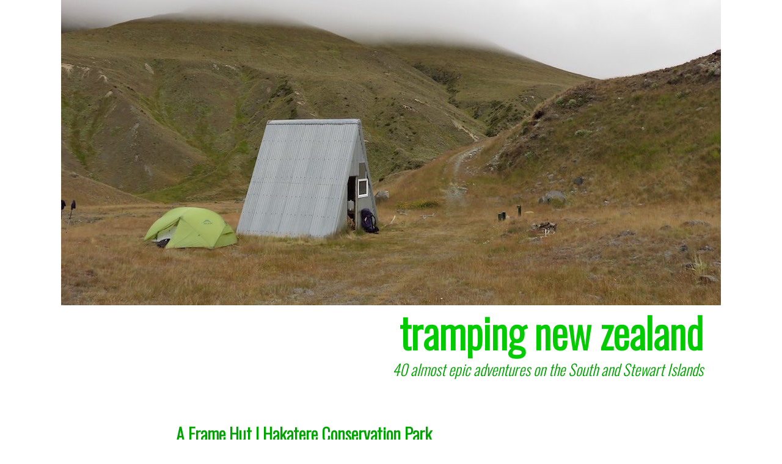

--- FILE ---
content_type: text/html; charset=utf-8
request_url: https://tramping.net.nz/huts-south-canterbury/a-frame-hut-hakatere-conservation-park
body_size: 3993
content:
<!doctype html>
<html lang="en-gb">

<head>
  <meta charset="utf-8">
    <title>A Frame Hut |  Hakatere Conservation Park | tramping new zealand</title>
<meta name="copyright" content="Copyright &copy; 2013-25 GJ Coop" >
  <meta name="author" content="GJ Coop" >
 <meta name="publisher" content="bluelake publications">
 <meta name="revisit-after" content="7 days" >
  <meta name="rating" content="general" >
  <meta name="generator" content="Textpattern" >
  <meta name="expires" content="never">
  <meta name="distribution" content="global" >
  <meta name="robots" content="index, follow, noodp, noydir">
 


<!-- mobile viewport optimised, more info: http://h5bp.com/viewport -->
  <meta name="viewport" content="width=device-width, initial-scale=1">

<!-- content feeds -->

  <link rel="shortcut icon" href="/nzticon.png">

<!-- specify canonical, more info: http://googlewebmastercentral.blogspot.com/2009/02/specify-your-canonical.html -->
  
    
      <link rel="canonical" href="https://tramping.net.nz/huts-south-canterbury/a-frame-hut-hakatere-conservation-park">
    
  

<!-- css -->
<link href='https://fonts.googleapis.com/css?family=Oswald:300|Open+Sans:400italic,400' rel='stylesheet' type='text/css'>

  <link rel="stylesheet" href="https://tramping.net.nz/css.php?n=mobile+450+april+2015&amp;t=default" />


<script src="https://ajax.googleapis.com/ajax/libs/jquery/1.12.4/jquery.min.js"></script>
<script type="text/javascript" src="/js/jquery.showcase.js"></script>

<script type="text/javascript">var switchTo5x=true;</script>

 

</head>

<body id="huts-south-canterbury-page">


  <div class="wrapper">
    <div class="container">
<div id="front_showcase"> 





 	


<script type="text/javascript">
$("#front_showcase").showcase({
        css: { width: "1080px", height: "500px",},
        animation: { type: "fade", interval: 5000, speed: 1500 },

   	
	    images: [ { url: "https://tramping.net.nz/images/1855.jpg", description: "" },{ url: "https://tramping.net.nz/images/1856.jpg", description: "" },{ url: "https://tramping.net.nz/images/1875.jpg", description: "" } ],
	

	navigator: { 
                css:  {    
		    border: "none",
		    padding: "5px",
		    margin: "5px",
		    position: "absolute", 
		    "z-index": 1000
		       },
		position: "top-right",
		orientation: "horizontal",
		autoHide: true,
		showNumber: false,
		showMiniature: false,
		item: { 
                    cssClass: null,
		    cssClassHover: null,
		    cssClassSelected: null,
		    css: {	
			color: "#000000",  
			"text-decoration": "none",
                        "text-align": "center",
			"-moz-outline-style": "none",
			width: "8px", 
			height: "8px",
			lineHeight: "2px",
			verticalAlign: "middle",
			backgroundColor: "#aaaaaa", 
			padding: "2px",
                        margin: "5px 2px 0px 2px",
			border: "solid 1px #bbbbbb", 
			"-moz-border-radius": "8px",
			"-webkit-border-radius": "8px" 
                        },
		    cssHover: {
		        backgroundColor: "#cccccc",
			border: "solid 1px #dddddd"
		        }, 
		    cssSelected: {	
		        backgroundColor: "#ff6600", 
			border: "solid 1px #bfba9f" } 
					}
                },

	titleBar: { 
		enabled: true,
		autoHide: true,
		position: "bottom",
	        cssClass: null,
	        css: {    
                    opacity: 0.6,
		    color: "#666633", 
	            backgroundColor: "#ffffff", 
		    height: "1.25em",
		    margin: "0 0.5%",
		    width: "98%",
		    fontColor: "#999966", 
		    fontStyle: "italic",
		    fontWeight: "bold",
		    fontSize: "0.9375em" } 
                 }
             });

</script>


 	




          </div><!-- front_showcase -->
<!-- header -->
  <header role="banner">
    <hgroup>
      <h1><a rel="home" href="https://tramping.net.nz/">tramping new zealand</a></h1>
      <div><h3>40 almost epic adventures on the South and Stewart Islands</h3></div>
    </hgroup>
  </header>

<!-- left (main) column -->
      <div role="main">

    <div id="content">
           


  


<p id="paginator">

        
<h2>A Frame Hut |  Hakatere Conservation Park</h2>
    <div id="breadcrumb">
    <small><a class="noline" href="https://tramping.net.nz/">tramping New Zealand</a> &#187; <a class="noline" href="https://tramping.net.nz/huts/">560 popular huts and campsites</a> &#187; <a class="noline" href="https://tramping.net.nz/huts-south-canterbury/">South Canterbury huts</a> &#187;&#160;A Frame Hut |  Hakatere Conservation Park</small></div> 
<p>A Frame Hut is a slightly claustrophobic hut The windows aren&#8217;t so big, but it seems cosy enough.</p>

<p>It might come in handy if the weather packs it in.</p>

<div class="divider"><p ><img src="https://tramping.net.nz/images/18.png" alt="+++++horizontal rule+++++" width="400" height="40" /></p></div>

<p><em>category</em>  . . . basic hut</p>

<p><em>hut fee</em>  . . .  free</p>

<p><em>elevation</em>   . . . 1040 m</p>

<p><em>bunks</em>  . . .  3 mattresses</p>

<p><em>built</em>  . . . 1970s</p>

<p><em>heating</em>  . . . none</p>

<p><em>water</em>   . . . from creek, 30 m walk</p>

<p><em>toilet</em>  . . . longdrop</p>

 <small>
         
          
                    

          
                     
 
<a class="paginator-r" href="https://tramping.net.nz/huts-south-canterbury/avoca-hut-craigieburn-forest-park" title="next hut"> Avoca Hut, Craigieburn Forest Park &#8594; </a>
          

        
        </small>

      </div> <!-- /content -->

      </div> <!-- /main -->

<!-- right (complementary) column -->
      <div id="navi" role="complementary">
<!-- navigation -->

<nav role="navigation">


<ul class="menu"><li class="menu_alt_title"><a href="https://tramping.net.nz/">tramping New Zealand</a></li><li><a href="https://tramping.net.nz/te-araroa/">Te Araroa | The Long Pathway</a></li><li class="menu_alt_title"><a href="https://tramping.net.nz/routes/">39 tramping routes</a></li><li><a href="https://tramping.net.nz/philosophy/">a tramping philosophy</a></li><li><a href="https://tramping.net.nz/planning/">safety concerns</a></li><li><a href="https://tramping.net.nz/gear/">food &amp; gear </a></li><li class="menu_alt_title"><a class="" href="https://tramping.net.nz/huts/">560 popular huts and campsites</a><ul><li class="menu_alt_title"><a class="" href="https://tramping.net.nz/huts-campsites-te-araroa/">Te Araroa huts and campsites</a></li><li><a class="" href="https://tramping.net.nz/huts-abel-tasman-coastal/">Abel Tasman Coastal Track huts and campsites</a></li><li><a class="" href="https://tramping.net.nz/huts-abel-tasman-inland/">Abel Tasman Inland Track huts and campsites</a></li><li><a class="" href="https://tramping.net.nz/huts-mt-richmond/">Mt Richmond huts</a></li><li><a class="" href="https://tramping.net.nz/huts-marlborough/">Marlborough huts and campsites</a></li><li><a class="" href="https://tramping.net.nz/huts-heaphy/">Heaphy Track huts and campsites</a></li><li class="menu_alt_title"><a class="" href="https://tramping.net.nz/huts-kahurangi/">other Kahurangi huts and campsites</a></li><li><a class="" href="https://tramping.net.nz/huts-nelson-lakes/">Nelson Lakes huts</a></li><li><a class="" href="https://tramping.net.nz/huts-coast/">West Coast huts and bivvies</a></li><li><a class="" href="https://tramping.net.nz/huts-st-james/">St James area huts</a></li><li class="menu_alt_title"><a class="" href="https://tramping.net.nz/huts-harper-pass/">North Canterbury huts</a></li><li><a class="" href="https://tramping.net.nz/huts-arthurs-pass/">Arthurs Pass huts and campsites</a></li><li class=""><a class="" href="https://tramping.net.nz/huts-south-canterbury/">South Canterbury huts</a><ul><li class="menu_article"><a class="current" href="https://tramping.net.nz/huts-south-canterbury/a-frame-hut-hakatere-conservation-park">A Frame Hut |  Hakatere Conservation Park</a></li><li class="menu_article"><a class="" href="https://tramping.net.nz/huts-south-canterbury/avoca-hut-craigieburn-forest-park">Avoca Hut, Craigieburn Forest Park</a></li><li class="menu_article"><a class="" href="https://tramping.net.nz/huts-south-canterbury/back-basin-hide-craigieburn-forest-park">Back Basin Hide | Craigieburn Forest Park</a></li><li class="menu_article"><a class="" href="https://tramping.net.nz/huts-south-canterbury/baikie-hut-ruataniwha-conservation-park">Baikie Hut | Ruataniwha Conservation Park</a></li><li class="menu_article"><a class="" href="https://tramping.net.nz/huts-south-canterbury/basins-hut-craigieburn-forest-park">Basins Hut | Craigieburn Forest Park</a></li><li class="menu_article"><a class="" href="https://tramping.net.nz/huts-south-canterbury/brodrick-hut-ruataniwha-conservation-park">Brodrick Hut |  Ruataniwha Conservation Park</a></li><li class="menu_article"><a class="" href="https://tramping.net.nz/huts-south-canterbury/camp-stream-hut-te-kahui-kaupeka-conservation-park">Camp Stream Hut | Te Kahui Kaupeka Conservation Park</a></li><li class="menu_article"><a class="" href="https://tramping.net.nz/huts-south-canterbury/comyns-hut-hakatere-conservation-park">Comyns Hut |   Hakatere Conservation Park</a></li><li class="menu_article"><a class="" href="https://tramping.net.nz/huts-south-canterbury/crooked-spur-hut-te-kahui-kaupeka-conservation-park">Crooked Spur Hut | Te Kahui Kaupeka Conservation Park</a></li><li class="menu_article"><a class="" href="https://tramping.net.nz/huts-south-canterbury/cullers-hut-ruataniwha-conservation-park">Cullers Hut |  Ruataniwha Conservation Park</a></li><li class="menu_article"><a class="" href="https://tramping.net.nz/huts-south-canterbury/curtis-memorial-hut-hakatere-conservation-park">Curtis Memorial Hut | Hakatere Conservation Park</a></li><li class="menu_article"><a class="" href="https://tramping.net.nz/huts-south-canterbury/dasler-bivvy-ruataniwha-conservation-park">Dasler Bivvy |  Ruataniwha Conservation Park</a></li><li class="menu_article"><a class="" href="https://tramping.net.nz/huts-south-canterbury/dodger-hut-ruataniwha-conservation-park">Dodger Hut |  Ruataniwha Conservation Park</a></li><li class="menu_article"><a class="" href="https://tramping.net.nz/huts-south-canterbury/dog-kennel-bivvy-te-kahui-kaupeka-conservation-park">Dog Kennel Bivvy  | Te Kahui Kaupeka Conservation Park</a></li><li class="menu_article"><a class="" href="https://tramping.net.nz/huts-south-canterbury/double-hut-hakatere-conservation-park">Double Hut | Hakatere Conservation Park</a></li><li class="menu_article"><a class="" href="https://tramping.net.nz/huts-south-canterbury/elcho-hut-ruataniwha-conservation-park">Elcho Hut |  Ruataniwha Conservation Park</a></li><li class="menu_article"><a class="" href="https://tramping.net.nz/huts-south-canterbury/erceg-hut-ruataniwha-conservation-park">Erceg Hut |  Ruataniwha Conservation Park</a></li><li class="menu_article"><a class="" href="https://tramping.net.nz/huts-south-canterbury/eric-s-bivvy-hakatere-conservation-park">Eric's Bivvy | Hakatere Conservation Park</a></li><li class="menu_article"><a class="" href="https://tramping.net.nz/huts-south-canterbury/forbes-bivvy-te-kahui-kaupeka-conservation-park">Forbes Bivvy |  Te Kahui Kaupeka Conservation Park</a></li><li class="menu_article"><a class="" href="https://tramping.net.nz/huts-south-canterbury/growler-hut-te-kahui-kaupeka-conservation-park">Growler Hut | Te Kahui Kaupeka Conservation Park</a></li><li class="menu_article"><a class="" href="https://tramping.net.nz/huts-south-canterbury/hooker-hut-aoraki-mount-cook-national-park">Hooker Hut | Aoraki/Mount Cook National Park</a></li><li class="menu_article"><a class="" href="https://tramping.net.nz/huts-south-canterbury/huxley-forks-main-hut-ruataniwha-conservation-park">Huxley Forks Main Hut |  Ruataniwha Conservation Park</a></li><li class="menu_article"><a class="" href="https://tramping.net.nz/huts-south-canterbury/maitland-hut-ruataniwha-conservation-park">Maitland Hut |  Ruataniwha Conservation Park</a></li><li class="menu_article"><a class="" href="https://tramping.net.nz/huts-south-canterbury/manuka-hut-hakatere-conservation-park">Manuka Hut |   Hakatere Conservation Park</a></li><li class="menu_article"><a class="" href="https://tramping.net.nz/huts-south-canterbury/mistake-flats-hut-te-kahui-kaupeka-conservation-park">Mistake Flats Hut | Te Kahui Kaupeka Conservation Park</a></li><li class="menu_article"><a class="" href="https://tramping.net.nz/huts-south-canterbury/moa-stream-hut-craigieburn-forest-park">Moa Stream Hut, Craigieburn Forest Park</a></li><li class="menu_article"><a class="" href="https://tramping.net.nz/huts-south-canterbury/monument-hut-ruataniwha-conservation-park">Monument Hut |  Ruataniwha Conservation Park</a></li><li class="menu_article"><a class="" href="https://tramping.net.nz/huts-south-canterbury/mueller-hut-aoraki-mount-cook-national-park">Mueller Hut | Aoraki/Mount Cook National Park</a></li><li class="menu_article"><a class="" href="https://tramping.net.nz/huts-south-canterbury/murphy-s-bivvy-te-kahui-kaupeka-conservation-park">Murphy's Bivvy | Te Kahui Kaupeka Conservation Park</a></li><li class="menu_article"><a class="" href="https://tramping.net.nz/huts-south-canterbury/officers-hut-ruataniwha-conservation-park">Officers Hut |  Ruataniwha Conservation Park</a></li><li class="menu_article"><a class="" href="https://tramping.net.nz/huts-south-canterbury/old-basins-hut-craigieburn-forest-park">Old Basins Hut, Craigieburn Forest Park</a></li><li class="menu_article"><a class="" href="https://tramping.net.nz/huts-south-canterbury/park-morpeth-hut-wilberforce-conservation-area">Park Morpeth Hut, Wilberforce Conservation Area</a></li><li class="menu_article"><a class="" href="https://tramping.net.nz/huts-south-canterbury/red-hut-ruataniwha-conservation-park">Red Hut |  Ruataniwha Conservation Park</a></li><li class="menu_article"><a class="" href="https://tramping.net.nz/huts-south-canterbury/royal-hut-te-kahui-kaupeka-conservation-park">Royal Hut | Te Kahui Kaupeka Conservation Park</a></li><li class="menu_article"><a class="" href="https://tramping.net.nz/huts-south-canterbury/south-huxley-bivvy-ruataniwha-conservation-park">South Huxley Bivvy |  Ruataniwha Conservation Park</a></li><li class="menu_article"><a class="" href="https://tramping.net.nz/huts-south-canterbury/south-temple-hut-ruataniwha-conservation-park">South Temple Hut |  Ruataniwha Conservation Park</a></li><li class="menu_article"><a class="" href="https://tramping.net.nz/huts-south-canterbury/spurs-hut-te-kahui-kaupeka-conservation-park">Spurs Hut | Te Kahui Kaupeka Conservation Park</a></li><li class="menu_article"><a class="" href="https://tramping.net.nz/huts-south-canterbury/st-winifreds-hut-hakatere-conservation-park">St Winifreds Hut |  Hakatere Conservation Park</a></li><li class="menu_article"><a class="" href="https://tramping.net.nz/huts-south-canterbury/stodys-hut-hawea-conservation-area">Stodys Hut | Hawea Conservation Area</a></li><li class="menu_article"><a class="" href="https://tramping.net.nz/huts-south-canterbury/stone-hut-te-kahui-kaupeka-conservation-park">Stone Hut | Te Kahui Kaupeka Conservation Park</a></li><li class="menu_article"><a class="" href="https://tramping.net.nz/huts-south-canterbury/telephone-hut-braeburn-road">Telephone Hut | Braeburn Road</a></li><li class="menu_article"><a class="" href="https://tramping.net.nz/huts-south-canterbury/the-pines-freedom-campsite-lake-pukaki-reserve-te-araroa">The Pines freedom campsite | Lake Pukaki Reserve</a></li><li class="menu_article"><a class="" href="https://tramping.net.nz/huts-south-canterbury/tin-hut-avonburn-station">Tin Hut | Avonburn Station</a></li><li class="menu_article"><a class="" href="https://tramping.net.nz/huts-south-canterbury/unknown-stream-hut-craigieburn-forest-park">Unknown Stream Hut, Craigieburn Forest Park</a></li><li class="menu_article"><a class="" href="https://tramping.net.nz/huts-south-canterbury/urquhart-s-hut-craigieburn-forest-park">Urquhart's Hut, Craigieburn Forest Park</a></li><li class="menu_article"><a class="" href="https://tramping.net.nz/huts-south-canterbury/veil-bivouac-rangitata-rakaia-headwaters-conservation-area">Veil Bivouac | Rangitata/Rakaia Headwaters Conservation Area</a></li><li class="menu_article"><a class="" href="https://tramping.net.nz/huts-south-canterbury/weka-burnet-bivvy-craigieburn-forest-park">Weka Burnet Bivvy, Craigieburn Forest Park</a></li></ul></li><li><a class="" href="https://tramping.net.nz/huts-hollyford-pyke/">Hollyford Track and Pyke - Big Bay Route huts</a></li><li class="menu_alt_title"><a class="" href="https://tramping.net.nz/huts-routeburn-greenstone-caples/">Otago huts and campsites</a></li><li><a class="" href="https://tramping.net.nz/huts-milford-track/">Milford Track huts and shelters</a></li><li><a class="" href="https://tramping.net.nz/huts-kepler-track/">Kepler Track huts and campsites</a></li><li><a class="" href="https://tramping.net.nz/huts-fiordland/">Southland/Fiordland huts</a></li><li><a class="" href="https://tramping.net.nz/huts-rakiura/">Rakiura/Stewart Island huts and campsites</a></li></ul></li><li class=""><a class="" href="https://tramping.net.nz/blog/">tramping blogs</a></li><li class="menu_alt_title"><a href="https://tramping.net.nz/ebooks/">tramping publications</a></li><li><a href="https://tramping.net.nz/reviews/">tramping book reviews</a></li><li><a href="https://tramping.net.nz/contact/">contact your guide</a></li><li><a href="https://tramping.net.nz/links/">links to other websites</a></li><li><a href="https://tramping.net.nz/privacy/">privacy policy</a></li><li class="menu_alt_title"><a href="https://tramping.net.nz/sitemap/">the whole sitemap</a></li></ul>    
    

</nav>        <!-- complementary -->

    </div> <!-- container -->
  </div> <!-- wrapper -->

<!-- footer -->
<footer>

    <small> &copy; 2013—25 | author: GJ Coop
| design:  <a  href="https://bluelake.co.nz" style="color:#114eb1;"> bluelake.co.nz</a> | update: 7 June 2023</small>
  </footer>

</body>

<script>
  (function(i,s,o,g,r,a,m){i['GoogleAnalyticsObject']=r;i[r]=i[r]||function(){
  (i[r].q=i[r].q||[]).push(arguments)},i[r].l=1*new Date();a=s.createElement(o),
  m=s.getElementsByTagName(o)[0];a.async=1;a.src=g;m.parentNode.insertBefore(a,m)
  })(window,document,'script','//www.google-analytics.com/analytics.js','ga');

  ga('create', 'UA-17523302-5', 'tramping.net.nz');
  ga('send', 'pageview');

</script>

 <!-- popup slideshow -->
        <script type="text/javascript" src="/fancybox/source/jquery.fancybox.js"></script>
<link rel="stylesheet" href="/fancybox/source/jquery.fancybox.css" type="text/css" media="screen" />
        <script type="text/javascript" src="/fancybox/source/jquery.fancybox.pack.js"></script>


<script>'undefined'=== typeof _trfq || (window._trfq = []);'undefined'=== typeof _trfd && (window._trfd=[]),_trfd.push({'tccl.baseHost':'secureserver.net'},{'ap':'cpsh-oh'},{'server':'sg2plzcpnl493898'},{'dcenter':'sg2'},{'cp_id':'7892008'},{'cp_cl':'8'}) // Monitoring performance to make your website faster. If you want to opt-out, please contact web hosting support.</script><script src='https://img1.wsimg.com/traffic-assets/js/tccl.min.js'></script></html>

--- FILE ---
content_type: text/css; charset=utf-8
request_url: https://tramping.net.nz/css.php?n=mobile+450+april+2015&t=default
body_size: 4308
content:
/* ==========================================================================
   Styling and layout for all media
   ========================================================================== */


/* ==========================================================================
   Styling and layout for screen media (mobile first)
   ========================================================================== */

@media screen {

/* Layout
   ========================================================================== */

body {
    background: 0;
}

.wrapper {
    background: 0;
    margin-left: auto;
    margin-right: auto;
    max-width: 1080px;
    width: 100%;
    min-width: 320px;
}

header, container, {
    margin: 0 auto;
    width: 100%;
}

header {
    float: right;
    display: block;
    padding-right: 1.5em;
    padding-top: .5em;
    text-align: right;
}

header h1 {
    float: right;
    display: block;
    margin: 0;
    text-align: right;
}

header h3 {
    float: right;
    display: block;
    margin: 0.5em 0 0 0;
    text-align: right;
}

#front_showcase {
    width: 100%;
    height: auto;
}

#container {
    margin: 0 auto;
    overflow: auto;
    padding-bottom: 3.5em;
    width: 100%;
    max-width: 86em;
}

#content {
    margin-top: 2.8em;
    margin-left: 3em;
    margin-bottom: 1em;
    float: left;
    width: 63%;
}

#site-list {
    margin-left: 1.5em;
    text-align: left;
    float: left;
}

.slides {
    padding-bottom: 1.0em;
}

#navi {
    float: right;
    margin-right: 1.5em;
    width: 25%;
    max-width: 23em;
    background: 0;
}

nav ul {
    margin: 0 auto;
    list-style: none;
    list-style-image: none;
    display: block;
}

nav li {
    text-align: right;
    margin: 0;
    border-bottom: 0;
    padding: .5em 0;
}

nav li.active {
    color: #00a400;
    border-left: 2px solid #00a400;
}

footer {
    margin-top:  -2em;
    margin-left: auto;
    margin-right: auto;
    position: relative;
    width: 95%;
    height: 5em;
    clear:both;
    text-align:center;
    border-style: dotted none none none;
    border-width: 1px;
    border-color: #99FF00;
    padding-top: 1em;
        }

.divider {
    text-align: center;
    margin-left: auto;
    margin-right: auto;
    margin-top: 0em;
    margin-bottom: 0em;
    max-width: 100%;
}
 
.thumb {
    text-align: center;
    max-width: 420px;
    margin-left: auto;
    margin-right: auto;
    margin-top: 0em;
    margin-bottom: 0em;
}
 

/* Links
   ========================================================================== */

a {
   position: relative;
   text-decoration: none;
   -webkit-tap-highlight-color: rgba(153, 255, 0, 1);
}

a:link {
   text-decoration: none;
   color: #02cc00;
}

a:hover {
   /* improves readability when focused and also mouse hovered in all browsers */
   outline: 0;
   text-decoration: none;
   color: #99ff00; 
}

a:active {
/* improves readability when focused and also mouse hovered in all browsers */
    outline: 0;
    top: 1px;
    color: #007900;
}

a:focus {
    outline: thin dotted #06f;
}

header a {
    color: #02cc00;
}

[role="main"] a:hover,
[role="complementary"] a:hover {
    text-decoration: none;
    color: #99ff00 !important;
}

[role="complementary"] a:active {
    text-decoration: none;
    color: #009900;
}


[role="main"] a:visited,
[role="complementary"] a:visited {
    color: #02cc00;
}

[role="main"] h1 a, h1 a:visited {
    color: #02cc00;
}

[role="main"] h1 a:hover, {
     text-decoration: underline;
     color: #99ff00;
}

.current {
    color: #007900 !important;
    padding-right: 0.5em;
    border-right: 0.5em solid #007900;
}

.menu_article {
  font-size: 0.875em !important;
    padding-right: 1.25em;
  line-height: 1.5;
}

#sitemap .menu_article {
  font-size: 0.9375em !important;
    padding-left: 3em;
  line-height: 1.5;
}

.menuparent {
 padding-left: 0;
  padding-top: .5em;
  line-height: 1.5;
}


.paginator-l {
  float: left;
  width: 40%;
  text-align: left;
}

.paginator-r {
  float: right;
  width: 40%;
  text-align: right;
}

/* Typography
   ========================================================================== */

body {
    font-family: 'open sans', sans-serif;
    font-size: 1.2em;
    line-height: 1.5;
    font-weight: 300;
    color: #333;  
    margin: 0;
}

h1 {
    font-family: 'Oswald', sans-serif;
    font-size: 3.5em;
    line-height: 1;
    color: #00a400;
}

h2 {
    font-family: 'Oswald', sans-serif;
    font-size: 1.5em;
    line-height: 1.25;
    color: #00a400;
    margin-top: 0.5em;
    text-align: center;
}

h3 {
    font-family: 'Oswald', sans-serif;
    font-size: 1.3125em;
    line-height: 1.25;
    font-weight: normal;
    font-style: italic;
    color: #00a400;

}

h4 {
    font-family: 'Oswald', sans-serif;
    font-size: 1.3125em;
    color: #666666;
    text-align: center;
    margin-top: 0em;
    margin-bottom: 0.5em;
}

h5 {
  color: #333;
  font-family: 'Oswald';
  font-size: 1.25em;
  font-style: normal;
  font-weight: 400;
  line-height: 1.4em;
  text-align: center;
  margin: 1.0em 0;
}

h6 {
  color: #333;
  font-family: 'Oswald';
  font-size: 1em;
  font-style: normal;
  font-weight: 300;
  line-height: 1.4em;
  text-align: center;
  margin: 1.0em 0;
  -webkit-margin-before: 1em;
  -webkit-margin-after: 1em;

}

blockquote {
  /* 16px */
  font-size: 0.9375em;
  font-style: italic;
  margin-left: 2em;
}

small {
  /* 14px */
  font-size: .9125em;
}

b, strong, em {
    font-weight: 500;
    font-style: italic;
}

p.route {
    margin-left: 1em;
}


nav {
    font-family: Oswald, sans-serif;
    font-weight: normal;
    font-size: 1.25em;
    padding-top: 2.8em;
}

p {
    font-family: 'open sans', sans-serif;
    font-size: 1em;
}

p.align-center {
    text-align: center;
}

p.align-right {
    text-align: right;
}

/* prevents sub and sup affecting line-height in all browsers */
sub,
sup {
  /* 12px */
  font-size: .85714285714286em;
  line-height: 0;
  position: relative;
  vertical-align: baseline;
}

sup {
  top: -0.5em;
}

sub {
  bottom: -0.25em;
}

/* Embedded content
   ========================================================================== */

img, 
video {
    display: block;
    height: auto;
    margin-left: auto;
    margin-right: auto;
}

.align-center {
    display: block;
    max-width: 100%;
    height: 100%;
    margin-top: 0;
    margin-bottom: 1em;
    margin-left: auto;
    margin-right: auto;
}

img:hover {
	opacity: .9;
}

figure {
    margin: 0;
}

/* corrects overflow displayed oddly in IE9 */
    svg:not(:root) {
    overflow: hidden;
}


/* ==========================================================================
   Additional layout for screen media 380px and under
   ========================================================================== */

@media only screen and (max-width: 450px) 

{
.wrapper {
    background: 0;
    margin-left: auto;
    margin-right: auto;
    max-width: 450px;
    width: 100%;
    min-width: 320px;
}

#front_showcase {
    width: 100%;
    margin:0;
}

#container {
    width: 100%;
    max-width: 450px;
}

#content {
    float: left !important;
    width: 90%;
    max-width: 450px;
    margin-top: 0.5em;
    margin-left: 1em;
    margin-right: 1em;
}

body {
    font-family: 'open sans', sans-serif;
    font-size: 0.875em;
    line-height: 1.375;
    font-weight: 300;
    color: #333;  
    margin: 0;
}

h1 {
    font-family: 'Oswald', sans-serif;
    font-size: 2.6em;
    line-height: 1;
    font-weight: bold;
    color: #00a400;
}

h2 {
    font-family: 'Oswald', sans-serif;
    font-size: 1.25em;
    line-height: 1.125;
    color: #00a400;
    margin-top: 0.5em;
    text-align: center;
}

h3 {
    font-family: 'Oswald', sans-serif;
    font-size: 1em;
    line-height: 1.25;
    font-weight: normal;
    font-style: italic;
    color: #00a400;
}

h4 {
    font-family: 'Oswald', sans-serif;
    font-size: 1.125em;
    color: #666666;
    text-align: center;
    margin-left: 0.5em;
    margin-right: 0.5em;
}

h5 {
  color: #333;
  font-family: 'Oswald';
  font-size: 1em;
  font-style: normal;
  font-weight: 400;
  line-height: 1.4em;
  text-align: center;
  margin: 1.0em 0;
}

small {
    font-size: .75em;
}

p.paginator {
  margin: 0;
}

.menu_article {
    padding-right: 1em;
    font-size: 0.875em !important;
    line-height: 1.5;
}

nav ul.menu {
    display: block;
    float: right;
    text-align: right;
}

#navi {
    float: right;
    margin-right: 2em;
    width: 90%;
    background: 0;
}

nav {
    padding-top: 2.0em;
    width: 100%;
}

header {
    float: right;
    display: block;
    padding-right: 1.5em;
    text-align: right;
}

header h1 {
    float: right;
    display: block;
    margin: 0.125em 0 0 0;
    text-align: right;
}

header h3 {
    float: right;
    display: block;
    margin: 0.5em 0 0 0;
    text-align: right;
}

.align-center {
    display: block;
    max-width: 100%;
    height: 100%;
    margin-top: 0;
    margin-left: auto;
    margin-right: auto;
}

img, 
video {
    display: block;
    max-width: 100%;
    height: auto;
    margin-left: auto;
    margin-right: auto;
}

}

/* contact page ---------------------------------------- */

#contact {
    padding: none;
}

#contact fieldset {
    border: none;
    padding-bottom: 1em;}

#contact legend {
    color: #333;
    font-size: 0.875em;
    padding: 0 0 1em 0;
    text-align: left;
    display: none;
    }

#contact label {
    float: left;
    font-size: 0.875em;
    width: 8em;
    padding-top:0.3em;
    margin: 0em 1em 0 0;
    text-align: right;
    color: #333;}

#contact input {
    margin-bottom: 0.5em;
    width: 50%;}

#contact br {
    clear: left;}

#contact Submit {
    margin: 2em 0px 1em 4em;}




/* Lists
   ========================================================================== */

li {
    list-style: none;
    padding-top: .5em;
}

li.menu_article {
    list-style: none;
    padding-top: 0.5em;
}

.section_list {
    font-size: 1.1375em;
}


/* Forms
   ========================================================================== */

/* corrects margin displayed oddly in IE6-7 */
form {
    margin: 0;
}

/* remove default fieldset styling across browsers */
fieldset {
    margin: 0;
    border: 0;
    padding: 0;
}

/* corrects text not wrapping in FF3, corrects alignment displayed oddly in IE7 */
legend {
    border: 0;
    padding: 0;
    white-space: normal;
    *margin-left: -7px;
}

/* improves appearance and consistency in all browsers */
button,
input,
select,
textarea {
    font-size: 100%;
    margin: 0;
    vertical-align: baseline;
    /* improves appearance and consistency in IE7 */
    *vertical-align: middle;
}

/* colour placeholder text (Webkit and Mozilla only, so far) */
input::-webkit-input-placeholder,
textarea::-webkit-input-placeholder {
    color: #888;
}
input:-moz-placeholder,
textarea:-moz-placeholder {
    color: #888;
}

/* suppress red glow that Firefox adds to form fields by default, even when user is still typing
   add focus glow on form elements and kill phantom spacing and dotted border that appears in Firefox */
button:invalid,
a.button:invalid,
input:invalid,
input[type="button"]:invalid,
input[type="reset"]:invalid,
input[type="submit"]:invalid,
textarea:invalid {
    -webkit-box-shadow: none;
    -moz-box-shadow: none;
    box-shadow: none;
}
button::-moz-focus-inner,
a.button::-moz-focus-inner,
input::-moz-focus-inner,
input[type="button"]::-moz-focus-inner,
input[type="reset"]::-moz-focus-inner,
input[type="submit"]::-moz-focus-inner,
textarea::-moz-focus-inner {
    border: 0;
    padding: 0;
}

button:focus,
a.button:focus,
input:focus,
input[type="button"]:focus,
input[type="reset"]:focus,
input[type="submit"]:focus,
select:focus,
textarea:focus {
    -webkit-box-shadow: 0 0 7px #0066ff;
    -moz-box-shadow: 0 0 7px #0066ff;
    box-shadow: 0 0 7px #0066ff;
    /* Opera */
    z-index: 1;
}

  /* remove inner padding and search cancel button in webkit on OS X */
input[type="search"]::-webkit-search-decoration,
input[type="search"]::-webkit-search-cancel-button {
    -webkit-appearance: none;
}

input[type="file"]:focus,
input[type="file"]:active,
input[type="radio"]:focus,
input[type="radio"]:active,
input[type="checkbox"]:focus,
input[type="checkbox"]:active {
    -webkit-box-shadow: none;
    -moz-box-shadow: none;
    box-shadow: none;
}

textarea,
input[type="color"],
input[type="date"],
input[type="datetime"],
input[type="datetime-local"],
input[type="email"],
input[type="month"],
input[type="number"],
input[type="password"],
input[type="search"],
input[type="tel"],
input[type="text"],
input[type="time"],
input[type="url"],
input[type="week"] {
  /* remove iOS Safari default styling */
  -webkit-appearance: none;
  font-family: Arial, Helvetica, sans-serif;
  /* 12px */
  font-size: .8571em;
  text-align: left;
  border: solid 1px #ccc;
  padding: .5em;
  margin-bottom: 0.5em;
  background: #fff;
  outline: 0;
  -webkit-box-sizing: border-box;
  -moz-box-sizing: border-box;
  box-sizing: border-box;
  -moz-border-radius: 0;
  border-radius: 0;
  width: 50%;
}

input[type="color"] {
  padding: 0;
  height: 2.3333em;
}

[role="complementary"] input[type="search"] {
  margin-right: 2px;
  width: 66.666666666667%;
  display: inline-block;
  /* display and zoom IE7 fix for display:inline-block */
  *display: inline;
  *zoom: 1;
}

textarea {
  min-height: 3em;
  /* removes default vertical scrollbar in IE7-9 */
  overflow: auto;
  /* improves readability and alignment in all browsers */
  vertical-align: top;
  resize: vertical;
}

select {
  font-family: Arial, Helvetica, sans-serif;
  /* 12px */
  font-size: .85714285714286em;
  text-align: left;
  border: solid 1px #ccc;
  padding: .5em;
  background: #fff;
  -webkit-box-sizing: border-box;
  -moz-box-sizing: border-box;
  box-sizing: border-box;
}

textarea,
select[size],
select[multiple] {
  height: auto;
}

optgroup {
  font-family: Arial, Helvetica, sans-serif;
  font-style: normal;
  font-weight: normal;
  color: #333;
}

/* kill phantom spacing and dotted border that appears in Firefox */
optgroup::-moz-focus-inner {
  border: 0;
  padding: 0;
}

/* addresses box sizing set to content-box and excess padding in IE7-9 */
input[type="checkbox"],
input[type="radio"] {
  -webkit-box-sizing: border-box;
  -moz-box-sizing: border-box;
  box-sizing: border-box;
  padding: 0;
  *height: 1em;
  *width: 1em;
}

/* make sure disable elements really are disabled */
button[disabled],
input[disabled],
input[type="button"][disabled],
input[type="reset"][disabled],
input[type="submit"][disabled],
select[disabled],
select[disabled] option,
select[disabled] optgroup,
textarea[disabled],
span.disabled {
  opacity: 1;
  -webkit-user-select: none;
  -khtml-user-select: none;
  -moz-user-select: -moz-none;
  user-select: none;
  border: solid 1px #d2d2d2 !important;
  text-shadow: none !important;
  color: #888888 !important;
  background: #eee !important;
  cursor: default !important;
  top: 0 !important;
}

.large input {
  width: 50%;
  min-width: 302px;
}

.large textarea {
  height: 156px;
}

.small input {
  width: 25%;
  min-width: 151px;
}

.small textarea {
  height: 5.5em;
}

}

/* ==========================================================================
   Styling and layout for print media
   ========================================================================== */

@media print {

* {
  /* black prints faster - http://sanbeiji.com/archives/953 */
  color: black !important;
  text-shadow: none !important;
  background: transparent !important;
  -webkit-box-shadow: none !important;
  -moz-box-shadow: none !important;
  box-shadow: none !important;
}

body {
  font-family: "Helvetica Neue", Helvetica, Arial, sans-serif;
  font-size: 8pt;
  line-height: 1.5;
  margin: .5cm;
  padding: 2em 5em;
}

header {
  border-bottom: solid 1pt black;
}

footer {
  margin-top: 12pt;
  border-top: solid 1pt black;
}

/* hide unnecessary content from print */
nav,
audio,
video,
form,
[role="complementary"],
#paginator,
#comments-form,
.comments h4 a:last-child {
  display: none;
}

a {
  text-decoration: none;
}

/* show URLs for certain links in print */
a[href]:after {
  content: " (" attr(href) ")";
}

h1 a[href]:after,
h2 a[href]:after,
h3 a[href]:after,
sup a[href]:after,
a[itemprop="discussionUrl"]:after,
a[rel="tag"]:after {
  content: "";
}

/* show long-form for abbreviations in print */
abbr[title]:after {
  content: " (" attr(title) ")";
}

h1 {
  font-size: 32pt;
  line-height: 36pt;
  font-weight: normal;
  margin: .5em 0;
}

h2 {
  font-size: 18pt;
  line-height: 23pt;
  page-break-after: avoid;
  orphans: 3;
  widows: 3;
  margin: .66666666666667em 0;
}

h3 {
  font-size: 12pt;
  line-height: 17pt;
  page-break-after: avoid;
  orphans: 3;
  widows: 3;
  margin: .66666666666667em 0;
}

p {
  orphans: 3;
  widows: 3;
}

footer,
figcaption,
tfoot,
small,
.footnote {
  font-size: 6pt;
}

blockquote {
  border: solid 1pt black;
  padding: 0 8pt;
  page-break-inside: avoid;
}

pre {
  margin-bottom: 8pt;
  border: solid 1pt black;
  padding: 8pt;
}

.comments {
  page-break-inside: avoid;
}

pre,
code,
kbd,
samp,
var {
  font-family: "Courier New", Courier, monospace;
}

dfn,
q,
dt {
  font-style: italic;
}

img {
  max-width: 100% !important;
  page-break-inside: avoid;
}

/* image alignments */
img.align-left {
  float: left;
  margin: 1em 1em 1em 0;
}
img.align-right {
  float: right;
  margin: 1em 0 1em 1em;
}
img.align-center {
  display: block;
  margin: 1em auto;
}

audio {
  display: none;
}

figure {
  margin-bottom: 8pt;
}

figcaption {
  margin-top: 4pt;
}

ul {
  list-style: square;
  margin: 0 0 8pt 1.8em;
}

ol {
  list-style: decimal;
  margin: 0 0 8pt 1.8em;
}


}

/* Abridged version of Normalize.css
   ========================================================================== */
/* original authors: Nicolas Gallagher and Jonathan Neal - http://necolas.github.com/normalize.css/ */

/* corrects block display not defined in IE7-9, Firefox3 */
article,
aside,
details,
figcaption,
figure,
footer,
header,
hgroup,
nav,
section,
summary {
  display: block;
}

/* corrects inline-block display not defined in IE7-9, Firefox3 */
audio,
canvas,
video {
  display: inline-block;
  /* display and zoom IE7 fix for display:inline-block */
  *display: inline;
  *zoom: 1;
}

/* prevents modern browsers from displaying 'audio' without controls, remove excess height in iOS5 devices */
audio:not([controls]) {
  display: none;
  height: 0;
}

/* addresses styling for 'hidden' attribute not present in IE7-9, Firefox3, Safari4 */
[hidden] {
  display: none;
}

html {
margin-top: 0;
  /* corrects text resizing oddly in IE7 when body font-size is set using em units -
     http://clagnut.com/blog/348/#c790 */
  font-size: 100%;
  /* always force scrollbar padding so we don't get 'jumping' */
  overflow-y: scroll;
  /* prevents iOS text size adjust after orientation change, without disabling user zoom -
     http://www.456bereastreet.com/archive/201012/controlling_text_size_in_safari_for_ios_without_disabling_user_zoom/ */
  -webkit-text-size-adjust: 100%;
  /* as above, for Windows Phone */
  -ms-text-size-adjust: 100%;
}

/* Addresses margins set differently in IE7 */
p,
pre {
  margin: 1em 0;
}


/* addresses CSS quotes not supported in IE7, addresses quote property not supported in Safari4 */
q {
  quotes: none;
}

q:before,
q:after {
  content: "";
  content: none;
}



/* addresses margins set differently in IE7 */
dl,
menu,
ol,
ul {
  margin: 0;
}
dd {
  margin: 0 0 0 2em;
}

/* remove margins from nested lists */
dl dl,
ul ul,
ol ol {
  margin: 0;
}

/* addresses paddings set differently in IE7 */
menu,
ol,
ul {
  padding: 1em 0 ;
}

--- FILE ---
content_type: text/javascript
request_url: https://tramping.net.nz/js/jquery.showcase.js
body_size: 3675
content:
// -----------------------------------------------------------------------
// Eros Fratini - eros@recoding.it
// jquery.showcase 2.0.2
//
// 02/11/2010 - Fixed and issue with jQuery 1.4.3, some tests with IE9 beta
// 26/04/2010 - Begin some changes
// 02/02/2010 - Wow, a fix about 10 minute after release....
// 02/02/2010 - Debugging and demos
// 27/12/2009 - Optimized animation, added functions to pause and resume autocycling
//			  - Tested external ease functions		
// 24/12/2009 - Added a lot of settings, redefine css
// 21/12/2009 - Begin to write v2.0
// 27/07/2009 - Added asynchronous loading of images
// 26/06/2009 - some new implementations
// 19/06/2009 - standardization
// 08/06/2009 - Initial sketch
//
// requires jQuery 1.3.x+
//------------------------------------------------------------------------
(function($) {
    $.fn.showcase = function (options) {
        var $container = this;
        
        // Retrieve options
        var opt;
        opt = $.extend({}, $.fn.showcase.defaults, options);

		if (!/images|titles/.test(opt.linksOn)) 
        {
            opt.linksOn = "images";
        }
		if (options && options.css) {  
            opt.css = $.extend({}, $.fn.showcase.defaults.css, options.css); 
        }
        if (options && options.animation) {  
            opt.animation = $.extend({}, $.fn.showcase.defaults.animation, options.animation); 
            if (!/horizontal-slider|vertical-slider|fade/.test(opt.animation.type)) 
            {
                opt.animation.type = "horizontal-slider";
            }
        }
        if (options && options.navigator) { 
            opt.navigator = $.extend({}, $.fn.showcase.defaults.navigator, options.navigator); 
            
            if (!/top-left|top-right|bottom-left|bottom-right/.test(opt.navigator.position)) 
            {
                opt.navigator.position = "top-right";
            }
            
            if (!/horizontal|vertical/.test(opt.navigator.orientation)) 
            { 
                opt.navigator.orientation = "horizontal";
            }
            
			if (options.navigator.css)
			{
				opt.navigator.css = $.extend({}, $.fn.showcase.defaults.navigator.css, options.navigator.css);
			}
			
            if (options.navigator.item) { 
				opt.navigator.item = $.extend({}, $.fn.showcase.defaults.navigator.item, options.navigator.item);
                // Progressive extensions of hover and selected states, inherited by standard css properties
                opt.navigator.item.cssHover = $.extend({}, $.fn.showcase.defaults.navigator.item.css, $.fn.showcase.defaults.navigator.item.cssHover);
                opt.navigator.item.cssSelected = $.extend({}, $.fn.showcase.defaults.navigator.item.css, $.fn.showcase.defaults.navigator.item.cssSelected);
                
				if (options.navigator.item.css) { 
                    opt.navigator.item.css = $.extend({}, $.fn.showcase.defaults.navigator.item.css, options.navigator.item.css);
                    opt.navigator.item.cssHover = $.extend({}, $.fn.showcase.defaults.navigator.item.cssHover, options.navigator.item.css);
                    opt.navigator.item.cssSelected = $.extend({}, $.fn.showcase.defaults.navigator.item.cssSelected, options.navigator.item.css); 
                }  
				if (options.navigator.item.cssHover) { opt.navigator.item.cssHover = $.extend({}, $.fn.showcase.defaults.navigator.item.cssHover, options.navigator.item.cssHover); }
				if (options.navigator.item.cssSelected) { opt.navigator.item.cssSelected = $.extend({}, $.fn.showcase.defaults.navigator.item.cssSelected, options.navigator.item.cssSelected); }
			}
		}
		
        if (options && options.titleBar) { 
            opt.titleBar = $.extend({}, $.fn.showcase.defaults.titleBar, options.titleBar); 
			if (!/bottom|top/.test(opt.titleBar.position)) 
            {
                opt.titleBar.position = "bottom";
            }
			
            if (options.titleBar.css) { opt.titleBar.css = $.extend({}, $.fn.showcase.defaults.titleBar.css, options.titleBar.css);  }
        }
        
        // Setup of container
        $container.css(opt.css);
        
        // Check loading mode.
        // If there's something in opt.images[], I'll load them asynchronously, 
        // it will be nice to have width and height setted, in order to define the $container sizes
        if (opt.images.length != 0) {
            $container.css({ width: opt.css.width, height: opt.css.height, overflow: "hidden" });
            for (var i in opt.images) {
                var img = new Image();
                img.src = opt.images[i].url;
                img.alt = opt.images[i].description || "";
                var $link = $("<a />").attr({ "href": opt.images[i].link || "#", "target": opt.images[i].target || "_self" });
                $link.append(img);
                $container.append($link);
            }
        }
        
        // Check loading state of #1 image
        if ($container.find("img:first")[0].complete) {
            $.fn.showcase.start($container, opt);
        }
        else {
            $container.find("img:first").load( function() {
                $.fn.showcase.start($container, opt);
            });
        }
		
		// functions to control the playback of showcase
		$.fn.extend({
			pause: function() { $container.data("stopped", true); },
			go: function() { $container.data("stopped", false); }
		}) 
    };

	// This will start all showcase's stuffs
    $.fn.showcase.start = function($container, opt) {
        // Define local vars
        var index = 0;                             
        var nImages = $container.find("img").length;
        var $fi = $container.find("img:first");
        var imagesize = { width: $fi.removeAttr("width").width(), height: $fi.removeAttr("height").height() };
        
		opt.css.width = imagesize.width;
		opt.css.height = imagesize.height;
		
        // Redefine size of container
        $container.css({ width: opt.css.width, height: opt.css.height });
		$container.find("a").css({ position: "absolute", top: "0", left: "0" })
                  .find("img").css("border", "0px");
    
    	// setup navigator
        var $slider = $("<div id='slider' />").css({ position:"absolute" });
		var $divNavigator = $("<div id='navigator' />").css(opt.navigator.css);

        switch (opt.navigator.position)
        {
            case "top-left": $divNavigator.css({ top: "0px", left: "0px" });
                break;
            case "top-right": $divNavigator.css({ top: "0px", right: "0px" });
                break;
            case "bottom-left": $divNavigator.css({ bottom: "0px", left: "0px" });
                break;
            case "bottom-right": $divNavigator.css({ bottom: "0px", right: "0px" });
                break;
        }
        
        $container.append($divNavigator).hover(
            function() { 
                if (opt.titleBar.autoHide && opt.titleBar.enabled) {
                    $($titleBar).stop().animate({ opacity: opt.titleBar.css.opacity, left: 0, right: 0, height: opt.titleBar.css.height }, 250);
                }
                if (opt.navigator.autoHide) { $($divNavigator).stop().animate({ opacity: 1 }, 250); }
                $(this).data("isMouseHover", true);
            },
            function() { 
                if (opt.titleBar.autoHide && opt.titleBar.enabled) {
                    $titleBar.stop().animate({ opacity: 0, height: "0px" }, 400); 
                }
                if (opt.navigator.autoHide) { $divNavigator.stop().animate({ opacity: 0 }, 250); }
                $(this).data("isMouseHover", false);
            }
        );

        $container.find("a").wrapAll($slider).each( function(i) {
            switch (opt.animation.type)
            { 
                case "horizontal-slider":
                    $(this).css("left", i*imagesize.width);
                    break;
                case "vertical-slider":
                    $(this).css("top", i*imagesize.height);
                    break;
                case "fade":
                    $(this).css({ top: "0", left: "0", opacity:1, "z-index": 1000-i });
                    break;
            }
            
			// Create navigation bar item
            var $navElement = $("<a href='#'>" + (opt.navigator.showNumber ? (i + 1) : "") + "</a>")
                                .css({ 	display: "block",
										"text-decoration": "none",
										"-moz-outline-style": "none" })
                                .click( function() {
									if (opt.animation.autoCycle) { clearInterval(opt.animation.intervalID); } // stop the current automatic animation
                                    $.fn.showcase.showImage(i, $container, imagesize, opt);
                                    index = i;
									if (opt.animation.autoCycle) { opt.animation.intervalID = showcaseCycler(index, nImages, $container, imagesize, opt); } // restart the automatic animation
                                    return false;
                                })
                                .hover( 
                                	function() { if (!$(this).data("selected")) {
                                					if (opt.navigator.item.cssClassHover)
                                					{ $(this).addClass(opt.navigator.item.cssClassHover); }
                                					else 
                                					{ $(this).css(opt.navigator.item.cssHover); }
                                				}
                                	},
                                	function() { if (!$(this).data("selected")) {
	                            					if (opt.navigator.item.cssClassHover) 
					                   				{ $(this).removeClass(opt.navigator.item.cssClassHover); }
					                   				else 
					                   				{ $(this).css(opt.navigator.item.css); }
                                				}
                                	}
                                )
                                .appendTo($divNavigator);

            if (opt.navigator.item.cssClass) { $navElement.attr("class", opt.navigator.item.cssClass); }
            else {
            	$.extend({}, $navElement.css, opt.navigator.item);
                $navElement.css(opt.navigator.item.css);
            }
			
			switch (opt.navigator.orientation) 
            {
                case "horizontal":
                    $navElement.css("float", "left");
                    break;
                case "vertical":
                    $navElement.css("float", "none");
                    break;    
            }
            
            if (opt.navigator.showMiniature) {
                $("<img />").attr({ src: $("img", this).attr("src"), width: $navElement.innerWidth(), height: $navElement.innerHeight(), border: "0px" }).appendTo($navElement);
            }
        });
        
        if (opt.navigator.autoHide) {
            $divNavigator.css("opacity", 0);
        }

        // Create titleBar
		if (opt.titleBar.enabled) {
			if (opt.linksOn == "images")
			{
				var $titleBar = $("<div id='subBar' />").html( $("<span />").html($container.find("a:first img").attr("alt")) );
			}
			else 
			{
				var $a = $("<a />").attr("href", $container.find("a:first").attr("href")).html("<span>" + $container.find("a:first img").attr("alt") + "</span>");
				var $titleBar = $("<div id='subBar' />").html($a);

				$container.find("#slider a").each( function() {
					$(this).attr("rel", $(this).attr("href"));
				});
				$container.find("#slider a").removeAttr("href");
			}
			
            $titleBar.css({
                opacity: 0.50,
                width: "100%",
			 	overflow: "hidden",
    	   	   	"z-index": 10002,
    	   	   	position: "absolute"
            });
            
			if(opt.titleBar.position == "top") { $titleBar.css("top", "0"); }
            else { $titleBar.css("bottom", "0"); }
			
	        if (opt.titleBar.cssClass) { $titleBar.attr("class", opt.titleBar.cssClass); }
	        else { 
                $titleBar.css(opt.titleBar.css); 
                $("a", $titleBar).css("color", opt.titleBar.css.color);
            }
            
	        if (opt.titleBar.autoHide) { $titleBar.css({
				"height": "0px",
				"opacity": 0
			}); }
	        $titleBar.appendTo($container);
		}
			
		// set first image as selected
		$.fn.showcase.setNavigationItem(0, $container, opt);
        
		// startup cycling
        if (opt.animation.autoCycle) {
            opt.animation.intervalID = showcaseCycler(index, nImages, $container, imagesize, opt);
        }
    };
    
	var showcaseCycler = function(index, nImages, $container, imagesize, opt) {
		return setInterval( function() { 
				if (!$container.data("stopped")){
					if (!$container.data("isMouseHover") || !opt.animation.stopOnHover) 
                    	$.fn.showcase.showImage(++index % nImages, $container, imagesize, opt);	
				}
            }, opt.animation.interval);
	};
	
    $.fn.showcase.showImage = function(i, $container, imagesize, opt) {
        var $a = $container.find("a");
		var $a_this = $container.find("a").eq(i);

        switch (opt.animation.type)
        { 
            case "horizontal-slider": $container.find("#slider").stop().animate({ left: - (i*imagesize.width) }, opt.animation.speed, opt.animation.easefunction);
                break;
            case "vertical-slider": $container.find("#slider").stop().animate({ top: - (i*imagesize.height) }, opt.animation.speed, opt.animation.easefunction);
                break;
            case "fade":
                $container.css({ "z-index": "1001" });
                if ($a_this.css("z-index") != "1000") 
                {
                    $a_this.css({ "z-index": "1000", opacity: 0 });
					
                    $a.not($a_this).each( function() {
						if ($(this).css("z-index") != "auto")
							$(this).css("z-index", parseInt($(this).css("z-index"), 10) - 1);
                    });
                    
                    $a_this.stop().animate({ opacity: 1 }, opt.animation.speed, opt.animation.easefunction);
                }
                break;
        }

		if (opt.titleBar.enabled) {
			if (opt.linksOn == "titles") {
				$("#subBar a", $container).attr({
					"href": $a_this.attr("rel"), "target": $a_this.attr("target")
				});
			}
		}
		$("#subBar span", $container).html($a_this.find("img").attr("alt"));
        // Setting selected navigationItem
		$.fn.showcase.setNavigationItem(i, $container, opt);
	};
    
	// Highlight the navigationItem related to image
	$.fn.showcase.setNavigationItem = function(i, $container, opt) {
        if (opt.navigator.item.cssClassSelected) {
            $container.find("#navigator a").removeClass(opt.navigator.item.cssClassSelected).data("selected", false);
			$container.find("#navigator a").eq(i).addClass(opt.navigator.item.cssClassSelected).data("selected", true);
        }
        else {
			if (opt.navigator.item.cssClass) {
				//$container.find("#navigator a").removeAttr("style").data("selected", false);
				$container.find("#navigator a").eq(i).css(opt.navigator.item.cssSelected).data("selected", true);
			}
			else {
				$container.find("#navigator a").css(opt.navigator.item.css).data("selected", false);
				$container.find("#navigator a").eq(i).css(opt.navigator.item.cssSelected).data("selected", true);	
			}
        }
	};
	
    $.fn.showcase.defaults = {
        images: [],
		linksOn: "images",
		css: {	position: "relative", 
				overflow: "hidden",
				border: "none",
				width: "",
				height: ""
		},
        animation: { autoCycle: true,
                     stopOnHover: true,
                     interval: 4000,
                     speed: 500,
                     easefunction: "swing",
                     type: "horizontal-slider" },
		
		navigator: { css: {	border: "none",
					        padding: "5px",
							margin: "0px",
							position: "absolute", 
			            	"z-index": 1000
					},
					position: "top-right",
					orientation: "horizontal",
					autoHide: false,
					showNumber: false,
					showMiniature: false,
					item: { cssClass: null,
					 		cssClassHover: null,
					     	cssClassSelected: null,
							css: {	
								color: "#000000",
								"text-decoration": "none",
                                "text-align": "center",
								"-moz-outline-style": "none",
								width: "12px", 
								height: "12px",
								lineHeight: "12px",
								verticalAlign: "middle",
								backgroundColor: "#878787",
								margin: "0px 3px 3px 0px",
								border: "solid 1px #acacac",
                                "border-radius": "4px",
								"-moz-border-radius": "4px",
								"-webkit-border-radius": "4px" },
							cssHover: {
								backgroundColor: "#767676",
								border: "solid 1px #676767" },
							cssSelected: {	
								backgroundColor: "#00FF00",
								border: "solid 1px #acacac" }
							}
                     },
		titleBar: { enabled: true,
					autoHide: true,
					position: "bottom",
		            cssClass: null,
		            css: { 	opacity: 0.50,
		        	   	   	color: "#ffffff",
		                   	backgroundColor: "#000000",
		                   	height: "40px",
						   	padding: "4px",
		                   	fontColor: "#444444",
		                   	fontStyle: "italic",
		                   	fontWeight: "bold",
		                   	fontSize: "1em" } }
	};
})(jQuery);